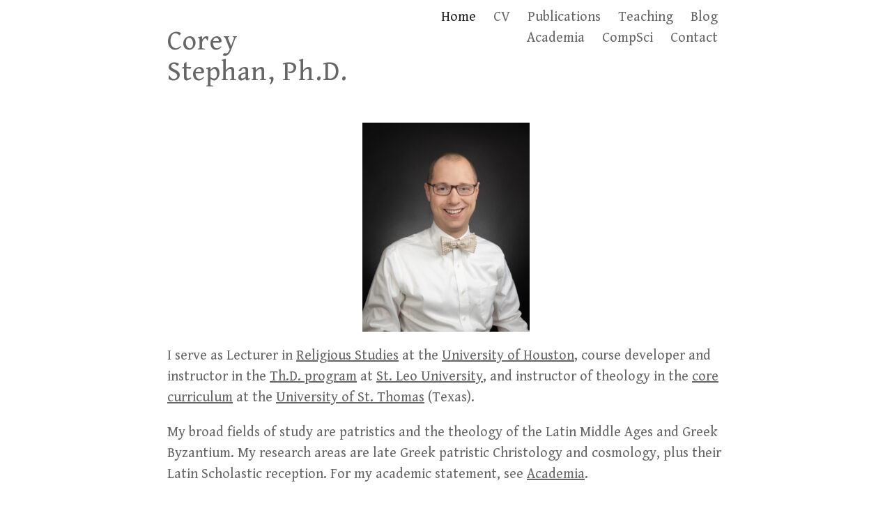

--- FILE ---
content_type: text/css
request_url: https://www.coreystephan.com/wp-content/themes/super-minimal/style.css?ver=1.0
body_size: 2205
content:
/*
Theme Name: Super Minimal
Author: Brandon Eleuterio
Author URI:     https://eleuterio.org/
Description: A light-weight, simple, minimal blog template
Version: 0.2.0
License: GNU General Public License v2 or later
License URI: http://www.gnu.org/licenses/gpl-2.0.html
Text Domain: super-minimal
Tags: blog, one-column, translation-ready, custom-background, footer-widgets, theme-options, custom-header
*/

body {
  max-width: 40em;
  margin: 0 auto;
  padding: 10px;
  background: #fff;
  color: #666;
  font-family: 'Gentium Book Basic', serif;
  font-size: 20px;
  line-height: 30px;
  font-weight: 400;
}

h1,
h2,
h3,
h4,
h5,
h6 {
  font-family: 'Gentium Book Basic', serif;
  font-weight: 500;
  color: #222;
  letter-spacing: 1px;
  word-wrap: break-word;
}

h1 {
  font-size: 2em;
  line-height: 1.1em; // Corey change	
}

h2 {
  font-size: 1.5em;
}

article h2 {
  border-bottom: 2px solid #222;
}

article h2 a {
  text-decoration: none;
}

h3 {
  font-size: 1.2em;
}

h4 {
  font-size: 1.1em;
}

h5 {
  font-size: 1em;
}

h6 {
  font-size: 0.9em;
}

ol,
ul,
dl {
  margin-top: 0;
  margin-bottom: 1em;
}

input {
  color: #222;
  display: block;
}


input[type="text"],
input[type="email"],
input[type="url"],
input[type="password"],
input[type="search"],
input[type="number"],
input[type="tel"],
input[type="range"],
input[type="date"],
input[type="month"],
input[type="week"],
input[type="time"],
input[type="datetime"],
input[type="datetime-local"],
input[type="color"],
textarea {
  color: #222;
  display: block;
  border: 1px solid #999;
  padding: 5px 15px 5px 15px;
  font-size: 13px;
  margin-bottom: 17px;
  outline: none;
}

button,
input[type="button"],
input[type="reset"],
input[type="submit"] {
  background: #666;
  color: #fff;
  font-family: 'Gentium Book Basic', serif;
  font-size: 1em;
  line-height: 25px;
  padding: 3px 20px;
  border: 1px solid #eee;
  font-weight: 400;
  cursor: pointer;
}

button:hover,
input[type="button"]:hover,
input[type="reset"]:hover,
input[type="submit"]:hover {
  background: #222;
  border-color: #222;
}

textarea {
  height: 100px;
  padding: 5px 15px 5px 15px;
  font-size: 13px;
  margin-bottom: 17px;
  outline: none;
}

label {
  display: block;
  margin-bottom: .5em;
}

a {
  background-color: transparent;
  color: #666;
}

a:hover,
a:focus,
a:active {
  color: #222;
  text-decoration: none;
}

a:hover,
a:active {
  outline: 0;
}

header#masthead {
  margin-bottom: 1em;
}

header#masthead a {
  text-decoration: none;
}

section {
  margin-bottom: 4em;
}

pre {
  color: #fff;
  background-color: #333;
  padding: 0.25em;
  line-height: 1;
  overflow: auto;
  max-width: 100%;
}

code {
  font-family: Monaco, Consolas, "Andale Mono", "DejaVu Sans Mono", monospace;
  font-size: 0.8em
}

figure {
  margin-block-start: .3em;
  margin-block-end: .3em;
}

blockquote {
  margin: 0;
}

blockquote p {
  padding-left: 20px;
  font-size: .7em;
  line-height: 25px;
}

blockquote cite {
  padding-left: 20px;
  font-style: italic;
  font-size: .7em;
  line-height: 25px;
}

small {
  color: #666;
  font-size: .8em;
  line-height: 12px;
}

img {
  max-width: 100%;
  height: auto
}

.has-small-font-size {
  color: #666;
  font-size: .8em;
}

#masthead {
  display: flex;
  justify-content: space-between;
}

/*--------------------------------------------------------------
## Menus
--------------------------------------------------------------*/
.main-navigation {
  clear: both;
  display: block;
  float: left;
  text-align: right; /// Corey added
  width: 100%; /// Corey increased 
}

.main-navigation ul {
  display: block;
  list-style: none;
  margin: 0;
  padding-left: 0;
}

.main-navigation ul ul {
  float: left;
  position: absolute;
  top: 100%;
  left: -999em;
  z-index: 99999;
  background: #fff;
  line-height: 25px;
  box-shadow: 0 2px 10px rgba(0, 0, 0, 0.1);
  -webkit-box-shadow: 0 2px 10px rgba(0, 0, 0, 0.1);
  -moz-box-shadow: 0 2px 10px rgba(0, 0, 0, 0.1);
}

.main-navigation ul ul ul {
  left: -999em;
  top: 0;
}

.main-navigation ul ul li:hover>ul,
.main-navigation ul ul li.focus>ul {
  left: 100%;
}

.main-navigation ul ul a {
  width: 100px;
}

.main-navigation ul li:hover>ul,
.main-navigation ul li.focus>ul {
  left: auto;
}

.main-navigation li {
  display: inline-block;
  position: relative;
}

.main-navigation a {
  display: block;
  text-decoration: none;
}

.main-navigation .current-menu-item a,
.main-navigation .current_page_item a {
  color: #222;
}

.menu-toggle,
.main-navigation.toggled ul {
  display: block;
}

footer {
  clear: both
}

@media screen and (min-width: 37.5em) {
  .menu-toggle {
    display: none;
  }

  .main-navigation ul {
    display: block;
  }
}

@media screen and (min-width: 48em) {
  .main-navigation a {
    padding: 0 10px;
  }

  .main-navigation ul ul a {
    padding: 0.75em 1.25em;
    width: 16em;
  }
}

.site-main .comment-navigation,
.site-main .posts-navigation,
.site-main .post-navigation {
  margin: 0 0 1.5em;
  overflow: hidden;
}

.comment-navigation .nav-previous,
.posts-navigation .nav-previous,
.post-navigation .nav-previous {
  float: left;
  width: 50%;
}

.comment-navigation .nav-next,
.posts-navigation .nav-next,
.post-navigation .nav-next {
  float: right;
  text-align: right;
  width: 50%;
}

.comment-navigation {
  padding: 10px 0;
}

.comment-navigation .nav-links a {
  border-bottom: 2px solid;
  padding: 5px 0px;
}

@media screen and (max-width: 1024px) {
  .mobile-menu {
    height: 100%;
    position: fixed;
    right: 0;
    left: 0;
    width: 90%; /// Corey decreased
    z-index: 999;
    background: #fff;
    padding: 0;
    border-bottom: 1px solid #eaeaea;
    top: 0;
    overflow-y: auto;
  }

  .mobile-menu .main-menu {
    padding: 50px 25px 25px 25px;
  }

  .mobile-menu .zmm-dropdown-toggle {
    float: right;
  }

  .mobile-menu>ul li {
    position: relative;
    line-height: 40px;
    width: 100%;
  }

  .zmm-dropdown-toggle {
    position: absolute;
    right: 0;
    padding: 4px;
    top: 0;
    line-height: 35px;
    color: #555;
  }

  .site-header .navigation-section {
    margin: 0;
    line-height: 90px;
  }

}

/*--------------------------------------------------------------
# Widgets
--------------------------------------------------------------*/
.widget {
  margin: 0 0 3em;
}

.widget select {
  max-width: 100%;
}

.sidebar-widget .widget-title {
  font-size: 16px;
  padding: 0;
}

.widget-title {
  padding: 0px;
  letter-spacing: 1px;
  font-weight: 500;
  color: #222;
  margin-bottom: 10px;
  border-bottom: 2px solid #222;
}

.widget-area .widget_search label {
  margin-bottom: 0;
}

.sidebar-widget .widget {
  margin-bottom: 35px;
}

.sidebar-widget ul li {
  padding-bottom: 5px;
  padding-top: 5px;
}

.sidebar-widget ul li:first-child {
  padding-top: 0;
}

.sidebar-widget ul li:last-child {
  border-bottom: 0;
  padding-bottom: 0;
}

.wp-caption {
  margin-bottom: 1.5em;
  max-width: 100%;
}

.wp-caption img[class*="wp-image-"] {
  display: block;
  margin-left: auto;
  margin-right: auto;
}

.wp-caption .wp-caption-text {
  margin: 0.8em 0;
}

.wp-caption-text {
  text-align: left;
}

/*--------------------------------------------------------------
## Galleries
--------------------------------------------------------------*/
.gallery {
  display: flex;
  flex-flow: row wrap;
  justify-content: center;
  margin-bottom: calc(1.5 * 1rem);
}

.gallery-item {
  display: inline-block;
  margin-right: 16px;
  margin-bottom: 16px;
  text-align: center;
  vertical-align: top;
  width: 100%;
}

.gallery-columns-2 .gallery-item {
  max-width: calc((100% - 80px * 1) / 2);
}

.gallery-columns-2 .gallery-item:nth-of-type(2n+2) {
  margin-right: 0;
}

.gallery-columns-3 .gallery-item {
  max-width: calc((100% - 80px * 2) / 3);
}

.gallery-columns-3 .gallery-item:nth-of-type(3n+3) {
  margin-right: 0;
}

.gallery-columns-4 .gallery-item {
  max-width: calc((100% - 80px * 3) / 4);
}

.gallery-columns-4 .gallery-item:nth-of-type(4n+4) {
  margin-right: 0;
}

.gallery-columns-5 .gallery-item {
  max-width: calc((100% - 80px * 4) / 5);
}

.gallery-columns-5 .gallery-item:nth-of-type(5n+5) {
  margin-right: 0;
}

.gallery-columns-6 .gallery-item {
  max-width: calc((100% - 80px * 5) / 6);
}

.gallery-columns-6 .gallery-item:nth-of-type(6n+6) {
  margin-right: 0;
}

.gallery-columns-7 .gallery-item {
  max-width: calc((100% - 80px * 6) / 7);
}

.gallery-columns-7 .gallery-item:nth-of-type(7n+7) {
  margin-right: 0;
}

.gallery-columns-8 .gallery-item {
  max-width: calc((100% - 80px * 7) / 8);
}

.gallery-columns-8 .gallery-item:nth-of-type(8n+8) {
  margin-right: 0;
}

.gallery-columns-9 .gallery-item {
  max-width: calc((100% - 80px * 8) / 9);
}

.gallery-columns-9 .gallery-item:nth-of-type(9n+9) {
  margin-right: 0;
}

.gallery-item:last-of-type {
  padding-right: 0;
}

.gallery-caption {
  display: block;
  font-size: 0.7em;
  line-height: 1.6;
  margin: 0;
  padding: 0.5rem;
}

.gallery-item>div>a {
  display: block;
  line-height: 0;
  box-shadow: 0 0 0 0 transparent;
}

.bypostauthor {
  display: block;
}

.sticky {
  display: block;
}

.alignleft {
  float: left;
  margin-right: 1.5em;
}

.alignright {
  float: right;
  margin-left: 1.5em;
}

.aligncenter {
  clear: both;
  display: block;
  margin-left: auto;
  margin-right: auto;
}

/* Accessibility */
/* Text meant only for screen readers. */
.screen-reader-text {
  border: 0;
  clip: rect(1px, 1px, 1px, 1px);
  clip-path: inset(50%);
  height: 1px;
  margin: -1px;
  overflow: hidden;
  padding: 0;
  position: absolute !important;
  width: 1px;
  word-wrap: normal !important;
  /* Many screen reader and browser combinations announce broken words as they would appear visually. */
}

.screen-reader-text:focus {
  background-color: #f1f1f1;
  border-radius: 3px;
  box-shadow: 0 0 2px 2px rgba(0, 0, 0, 0.6);
  clip: auto !important;
  clip-path: none;
  color: #21759b;
  display: block;
  font-size: 14px;
  font-size: 0.875rem;
  font-weight: bold;
  height: auto;
  right: 5px;
  line-height: normal;
  padding: 15px 23px 14px;
  text-decoration: none;
  top: 5px;
  width: auto;
  z-index: 100000;
  /* Above WP toolbar. */
}

/* Do not show the outline on the skip link target. */
#content[tabindex="-1"]:focus {
  outline: 0;
}

.sm-clear {
  display: none !important;
}

@media screen and (max-width: 800px) {
  .sidebar-widget {
    margin-top: 50px;
  }
}